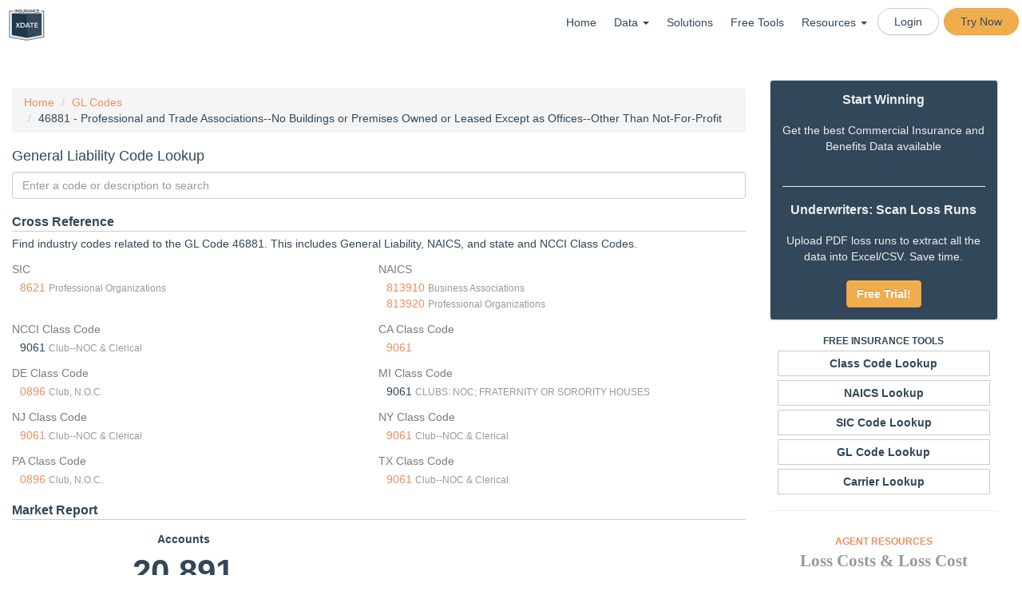

--- FILE ---
content_type: text/html; charset=utf-8
request_url: https://www.google.com/recaptcha/api2/anchor?ar=1&k=6LfqhoIUAAAAAMB3QeQaKkHzoDojasQZJXLSyIIA&co=aHR0cHM6Ly93d3cuaW5zdXJhbmNleGRhdGUuY29tOjQ0Mw..&hl=en&v=PoyoqOPhxBO7pBk68S4YbpHZ&size=invisible&anchor-ms=20000&execute-ms=30000&cb=yhzzbty8ezkt
body_size: 48727
content:
<!DOCTYPE HTML><html dir="ltr" lang="en"><head><meta http-equiv="Content-Type" content="text/html; charset=UTF-8">
<meta http-equiv="X-UA-Compatible" content="IE=edge">
<title>reCAPTCHA</title>
<style type="text/css">
/* cyrillic-ext */
@font-face {
  font-family: 'Roboto';
  font-style: normal;
  font-weight: 400;
  font-stretch: 100%;
  src: url(//fonts.gstatic.com/s/roboto/v48/KFO7CnqEu92Fr1ME7kSn66aGLdTylUAMa3GUBHMdazTgWw.woff2) format('woff2');
  unicode-range: U+0460-052F, U+1C80-1C8A, U+20B4, U+2DE0-2DFF, U+A640-A69F, U+FE2E-FE2F;
}
/* cyrillic */
@font-face {
  font-family: 'Roboto';
  font-style: normal;
  font-weight: 400;
  font-stretch: 100%;
  src: url(//fonts.gstatic.com/s/roboto/v48/KFO7CnqEu92Fr1ME7kSn66aGLdTylUAMa3iUBHMdazTgWw.woff2) format('woff2');
  unicode-range: U+0301, U+0400-045F, U+0490-0491, U+04B0-04B1, U+2116;
}
/* greek-ext */
@font-face {
  font-family: 'Roboto';
  font-style: normal;
  font-weight: 400;
  font-stretch: 100%;
  src: url(//fonts.gstatic.com/s/roboto/v48/KFO7CnqEu92Fr1ME7kSn66aGLdTylUAMa3CUBHMdazTgWw.woff2) format('woff2');
  unicode-range: U+1F00-1FFF;
}
/* greek */
@font-face {
  font-family: 'Roboto';
  font-style: normal;
  font-weight: 400;
  font-stretch: 100%;
  src: url(//fonts.gstatic.com/s/roboto/v48/KFO7CnqEu92Fr1ME7kSn66aGLdTylUAMa3-UBHMdazTgWw.woff2) format('woff2');
  unicode-range: U+0370-0377, U+037A-037F, U+0384-038A, U+038C, U+038E-03A1, U+03A3-03FF;
}
/* math */
@font-face {
  font-family: 'Roboto';
  font-style: normal;
  font-weight: 400;
  font-stretch: 100%;
  src: url(//fonts.gstatic.com/s/roboto/v48/KFO7CnqEu92Fr1ME7kSn66aGLdTylUAMawCUBHMdazTgWw.woff2) format('woff2');
  unicode-range: U+0302-0303, U+0305, U+0307-0308, U+0310, U+0312, U+0315, U+031A, U+0326-0327, U+032C, U+032F-0330, U+0332-0333, U+0338, U+033A, U+0346, U+034D, U+0391-03A1, U+03A3-03A9, U+03B1-03C9, U+03D1, U+03D5-03D6, U+03F0-03F1, U+03F4-03F5, U+2016-2017, U+2034-2038, U+203C, U+2040, U+2043, U+2047, U+2050, U+2057, U+205F, U+2070-2071, U+2074-208E, U+2090-209C, U+20D0-20DC, U+20E1, U+20E5-20EF, U+2100-2112, U+2114-2115, U+2117-2121, U+2123-214F, U+2190, U+2192, U+2194-21AE, U+21B0-21E5, U+21F1-21F2, U+21F4-2211, U+2213-2214, U+2216-22FF, U+2308-230B, U+2310, U+2319, U+231C-2321, U+2336-237A, U+237C, U+2395, U+239B-23B7, U+23D0, U+23DC-23E1, U+2474-2475, U+25AF, U+25B3, U+25B7, U+25BD, U+25C1, U+25CA, U+25CC, U+25FB, U+266D-266F, U+27C0-27FF, U+2900-2AFF, U+2B0E-2B11, U+2B30-2B4C, U+2BFE, U+3030, U+FF5B, U+FF5D, U+1D400-1D7FF, U+1EE00-1EEFF;
}
/* symbols */
@font-face {
  font-family: 'Roboto';
  font-style: normal;
  font-weight: 400;
  font-stretch: 100%;
  src: url(//fonts.gstatic.com/s/roboto/v48/KFO7CnqEu92Fr1ME7kSn66aGLdTylUAMaxKUBHMdazTgWw.woff2) format('woff2');
  unicode-range: U+0001-000C, U+000E-001F, U+007F-009F, U+20DD-20E0, U+20E2-20E4, U+2150-218F, U+2190, U+2192, U+2194-2199, U+21AF, U+21E6-21F0, U+21F3, U+2218-2219, U+2299, U+22C4-22C6, U+2300-243F, U+2440-244A, U+2460-24FF, U+25A0-27BF, U+2800-28FF, U+2921-2922, U+2981, U+29BF, U+29EB, U+2B00-2BFF, U+4DC0-4DFF, U+FFF9-FFFB, U+10140-1018E, U+10190-1019C, U+101A0, U+101D0-101FD, U+102E0-102FB, U+10E60-10E7E, U+1D2C0-1D2D3, U+1D2E0-1D37F, U+1F000-1F0FF, U+1F100-1F1AD, U+1F1E6-1F1FF, U+1F30D-1F30F, U+1F315, U+1F31C, U+1F31E, U+1F320-1F32C, U+1F336, U+1F378, U+1F37D, U+1F382, U+1F393-1F39F, U+1F3A7-1F3A8, U+1F3AC-1F3AF, U+1F3C2, U+1F3C4-1F3C6, U+1F3CA-1F3CE, U+1F3D4-1F3E0, U+1F3ED, U+1F3F1-1F3F3, U+1F3F5-1F3F7, U+1F408, U+1F415, U+1F41F, U+1F426, U+1F43F, U+1F441-1F442, U+1F444, U+1F446-1F449, U+1F44C-1F44E, U+1F453, U+1F46A, U+1F47D, U+1F4A3, U+1F4B0, U+1F4B3, U+1F4B9, U+1F4BB, U+1F4BF, U+1F4C8-1F4CB, U+1F4D6, U+1F4DA, U+1F4DF, U+1F4E3-1F4E6, U+1F4EA-1F4ED, U+1F4F7, U+1F4F9-1F4FB, U+1F4FD-1F4FE, U+1F503, U+1F507-1F50B, U+1F50D, U+1F512-1F513, U+1F53E-1F54A, U+1F54F-1F5FA, U+1F610, U+1F650-1F67F, U+1F687, U+1F68D, U+1F691, U+1F694, U+1F698, U+1F6AD, U+1F6B2, U+1F6B9-1F6BA, U+1F6BC, U+1F6C6-1F6CF, U+1F6D3-1F6D7, U+1F6E0-1F6EA, U+1F6F0-1F6F3, U+1F6F7-1F6FC, U+1F700-1F7FF, U+1F800-1F80B, U+1F810-1F847, U+1F850-1F859, U+1F860-1F887, U+1F890-1F8AD, U+1F8B0-1F8BB, U+1F8C0-1F8C1, U+1F900-1F90B, U+1F93B, U+1F946, U+1F984, U+1F996, U+1F9E9, U+1FA00-1FA6F, U+1FA70-1FA7C, U+1FA80-1FA89, U+1FA8F-1FAC6, U+1FACE-1FADC, U+1FADF-1FAE9, U+1FAF0-1FAF8, U+1FB00-1FBFF;
}
/* vietnamese */
@font-face {
  font-family: 'Roboto';
  font-style: normal;
  font-weight: 400;
  font-stretch: 100%;
  src: url(//fonts.gstatic.com/s/roboto/v48/KFO7CnqEu92Fr1ME7kSn66aGLdTylUAMa3OUBHMdazTgWw.woff2) format('woff2');
  unicode-range: U+0102-0103, U+0110-0111, U+0128-0129, U+0168-0169, U+01A0-01A1, U+01AF-01B0, U+0300-0301, U+0303-0304, U+0308-0309, U+0323, U+0329, U+1EA0-1EF9, U+20AB;
}
/* latin-ext */
@font-face {
  font-family: 'Roboto';
  font-style: normal;
  font-weight: 400;
  font-stretch: 100%;
  src: url(//fonts.gstatic.com/s/roboto/v48/KFO7CnqEu92Fr1ME7kSn66aGLdTylUAMa3KUBHMdazTgWw.woff2) format('woff2');
  unicode-range: U+0100-02BA, U+02BD-02C5, U+02C7-02CC, U+02CE-02D7, U+02DD-02FF, U+0304, U+0308, U+0329, U+1D00-1DBF, U+1E00-1E9F, U+1EF2-1EFF, U+2020, U+20A0-20AB, U+20AD-20C0, U+2113, U+2C60-2C7F, U+A720-A7FF;
}
/* latin */
@font-face {
  font-family: 'Roboto';
  font-style: normal;
  font-weight: 400;
  font-stretch: 100%;
  src: url(//fonts.gstatic.com/s/roboto/v48/KFO7CnqEu92Fr1ME7kSn66aGLdTylUAMa3yUBHMdazQ.woff2) format('woff2');
  unicode-range: U+0000-00FF, U+0131, U+0152-0153, U+02BB-02BC, U+02C6, U+02DA, U+02DC, U+0304, U+0308, U+0329, U+2000-206F, U+20AC, U+2122, U+2191, U+2193, U+2212, U+2215, U+FEFF, U+FFFD;
}
/* cyrillic-ext */
@font-face {
  font-family: 'Roboto';
  font-style: normal;
  font-weight: 500;
  font-stretch: 100%;
  src: url(//fonts.gstatic.com/s/roboto/v48/KFO7CnqEu92Fr1ME7kSn66aGLdTylUAMa3GUBHMdazTgWw.woff2) format('woff2');
  unicode-range: U+0460-052F, U+1C80-1C8A, U+20B4, U+2DE0-2DFF, U+A640-A69F, U+FE2E-FE2F;
}
/* cyrillic */
@font-face {
  font-family: 'Roboto';
  font-style: normal;
  font-weight: 500;
  font-stretch: 100%;
  src: url(//fonts.gstatic.com/s/roboto/v48/KFO7CnqEu92Fr1ME7kSn66aGLdTylUAMa3iUBHMdazTgWw.woff2) format('woff2');
  unicode-range: U+0301, U+0400-045F, U+0490-0491, U+04B0-04B1, U+2116;
}
/* greek-ext */
@font-face {
  font-family: 'Roboto';
  font-style: normal;
  font-weight: 500;
  font-stretch: 100%;
  src: url(//fonts.gstatic.com/s/roboto/v48/KFO7CnqEu92Fr1ME7kSn66aGLdTylUAMa3CUBHMdazTgWw.woff2) format('woff2');
  unicode-range: U+1F00-1FFF;
}
/* greek */
@font-face {
  font-family: 'Roboto';
  font-style: normal;
  font-weight: 500;
  font-stretch: 100%;
  src: url(//fonts.gstatic.com/s/roboto/v48/KFO7CnqEu92Fr1ME7kSn66aGLdTylUAMa3-UBHMdazTgWw.woff2) format('woff2');
  unicode-range: U+0370-0377, U+037A-037F, U+0384-038A, U+038C, U+038E-03A1, U+03A3-03FF;
}
/* math */
@font-face {
  font-family: 'Roboto';
  font-style: normal;
  font-weight: 500;
  font-stretch: 100%;
  src: url(//fonts.gstatic.com/s/roboto/v48/KFO7CnqEu92Fr1ME7kSn66aGLdTylUAMawCUBHMdazTgWw.woff2) format('woff2');
  unicode-range: U+0302-0303, U+0305, U+0307-0308, U+0310, U+0312, U+0315, U+031A, U+0326-0327, U+032C, U+032F-0330, U+0332-0333, U+0338, U+033A, U+0346, U+034D, U+0391-03A1, U+03A3-03A9, U+03B1-03C9, U+03D1, U+03D5-03D6, U+03F0-03F1, U+03F4-03F5, U+2016-2017, U+2034-2038, U+203C, U+2040, U+2043, U+2047, U+2050, U+2057, U+205F, U+2070-2071, U+2074-208E, U+2090-209C, U+20D0-20DC, U+20E1, U+20E5-20EF, U+2100-2112, U+2114-2115, U+2117-2121, U+2123-214F, U+2190, U+2192, U+2194-21AE, U+21B0-21E5, U+21F1-21F2, U+21F4-2211, U+2213-2214, U+2216-22FF, U+2308-230B, U+2310, U+2319, U+231C-2321, U+2336-237A, U+237C, U+2395, U+239B-23B7, U+23D0, U+23DC-23E1, U+2474-2475, U+25AF, U+25B3, U+25B7, U+25BD, U+25C1, U+25CA, U+25CC, U+25FB, U+266D-266F, U+27C0-27FF, U+2900-2AFF, U+2B0E-2B11, U+2B30-2B4C, U+2BFE, U+3030, U+FF5B, U+FF5D, U+1D400-1D7FF, U+1EE00-1EEFF;
}
/* symbols */
@font-face {
  font-family: 'Roboto';
  font-style: normal;
  font-weight: 500;
  font-stretch: 100%;
  src: url(//fonts.gstatic.com/s/roboto/v48/KFO7CnqEu92Fr1ME7kSn66aGLdTylUAMaxKUBHMdazTgWw.woff2) format('woff2');
  unicode-range: U+0001-000C, U+000E-001F, U+007F-009F, U+20DD-20E0, U+20E2-20E4, U+2150-218F, U+2190, U+2192, U+2194-2199, U+21AF, U+21E6-21F0, U+21F3, U+2218-2219, U+2299, U+22C4-22C6, U+2300-243F, U+2440-244A, U+2460-24FF, U+25A0-27BF, U+2800-28FF, U+2921-2922, U+2981, U+29BF, U+29EB, U+2B00-2BFF, U+4DC0-4DFF, U+FFF9-FFFB, U+10140-1018E, U+10190-1019C, U+101A0, U+101D0-101FD, U+102E0-102FB, U+10E60-10E7E, U+1D2C0-1D2D3, U+1D2E0-1D37F, U+1F000-1F0FF, U+1F100-1F1AD, U+1F1E6-1F1FF, U+1F30D-1F30F, U+1F315, U+1F31C, U+1F31E, U+1F320-1F32C, U+1F336, U+1F378, U+1F37D, U+1F382, U+1F393-1F39F, U+1F3A7-1F3A8, U+1F3AC-1F3AF, U+1F3C2, U+1F3C4-1F3C6, U+1F3CA-1F3CE, U+1F3D4-1F3E0, U+1F3ED, U+1F3F1-1F3F3, U+1F3F5-1F3F7, U+1F408, U+1F415, U+1F41F, U+1F426, U+1F43F, U+1F441-1F442, U+1F444, U+1F446-1F449, U+1F44C-1F44E, U+1F453, U+1F46A, U+1F47D, U+1F4A3, U+1F4B0, U+1F4B3, U+1F4B9, U+1F4BB, U+1F4BF, U+1F4C8-1F4CB, U+1F4D6, U+1F4DA, U+1F4DF, U+1F4E3-1F4E6, U+1F4EA-1F4ED, U+1F4F7, U+1F4F9-1F4FB, U+1F4FD-1F4FE, U+1F503, U+1F507-1F50B, U+1F50D, U+1F512-1F513, U+1F53E-1F54A, U+1F54F-1F5FA, U+1F610, U+1F650-1F67F, U+1F687, U+1F68D, U+1F691, U+1F694, U+1F698, U+1F6AD, U+1F6B2, U+1F6B9-1F6BA, U+1F6BC, U+1F6C6-1F6CF, U+1F6D3-1F6D7, U+1F6E0-1F6EA, U+1F6F0-1F6F3, U+1F6F7-1F6FC, U+1F700-1F7FF, U+1F800-1F80B, U+1F810-1F847, U+1F850-1F859, U+1F860-1F887, U+1F890-1F8AD, U+1F8B0-1F8BB, U+1F8C0-1F8C1, U+1F900-1F90B, U+1F93B, U+1F946, U+1F984, U+1F996, U+1F9E9, U+1FA00-1FA6F, U+1FA70-1FA7C, U+1FA80-1FA89, U+1FA8F-1FAC6, U+1FACE-1FADC, U+1FADF-1FAE9, U+1FAF0-1FAF8, U+1FB00-1FBFF;
}
/* vietnamese */
@font-face {
  font-family: 'Roboto';
  font-style: normal;
  font-weight: 500;
  font-stretch: 100%;
  src: url(//fonts.gstatic.com/s/roboto/v48/KFO7CnqEu92Fr1ME7kSn66aGLdTylUAMa3OUBHMdazTgWw.woff2) format('woff2');
  unicode-range: U+0102-0103, U+0110-0111, U+0128-0129, U+0168-0169, U+01A0-01A1, U+01AF-01B0, U+0300-0301, U+0303-0304, U+0308-0309, U+0323, U+0329, U+1EA0-1EF9, U+20AB;
}
/* latin-ext */
@font-face {
  font-family: 'Roboto';
  font-style: normal;
  font-weight: 500;
  font-stretch: 100%;
  src: url(//fonts.gstatic.com/s/roboto/v48/KFO7CnqEu92Fr1ME7kSn66aGLdTylUAMa3KUBHMdazTgWw.woff2) format('woff2');
  unicode-range: U+0100-02BA, U+02BD-02C5, U+02C7-02CC, U+02CE-02D7, U+02DD-02FF, U+0304, U+0308, U+0329, U+1D00-1DBF, U+1E00-1E9F, U+1EF2-1EFF, U+2020, U+20A0-20AB, U+20AD-20C0, U+2113, U+2C60-2C7F, U+A720-A7FF;
}
/* latin */
@font-face {
  font-family: 'Roboto';
  font-style: normal;
  font-weight: 500;
  font-stretch: 100%;
  src: url(//fonts.gstatic.com/s/roboto/v48/KFO7CnqEu92Fr1ME7kSn66aGLdTylUAMa3yUBHMdazQ.woff2) format('woff2');
  unicode-range: U+0000-00FF, U+0131, U+0152-0153, U+02BB-02BC, U+02C6, U+02DA, U+02DC, U+0304, U+0308, U+0329, U+2000-206F, U+20AC, U+2122, U+2191, U+2193, U+2212, U+2215, U+FEFF, U+FFFD;
}
/* cyrillic-ext */
@font-face {
  font-family: 'Roboto';
  font-style: normal;
  font-weight: 900;
  font-stretch: 100%;
  src: url(//fonts.gstatic.com/s/roboto/v48/KFO7CnqEu92Fr1ME7kSn66aGLdTylUAMa3GUBHMdazTgWw.woff2) format('woff2');
  unicode-range: U+0460-052F, U+1C80-1C8A, U+20B4, U+2DE0-2DFF, U+A640-A69F, U+FE2E-FE2F;
}
/* cyrillic */
@font-face {
  font-family: 'Roboto';
  font-style: normal;
  font-weight: 900;
  font-stretch: 100%;
  src: url(//fonts.gstatic.com/s/roboto/v48/KFO7CnqEu92Fr1ME7kSn66aGLdTylUAMa3iUBHMdazTgWw.woff2) format('woff2');
  unicode-range: U+0301, U+0400-045F, U+0490-0491, U+04B0-04B1, U+2116;
}
/* greek-ext */
@font-face {
  font-family: 'Roboto';
  font-style: normal;
  font-weight: 900;
  font-stretch: 100%;
  src: url(//fonts.gstatic.com/s/roboto/v48/KFO7CnqEu92Fr1ME7kSn66aGLdTylUAMa3CUBHMdazTgWw.woff2) format('woff2');
  unicode-range: U+1F00-1FFF;
}
/* greek */
@font-face {
  font-family: 'Roboto';
  font-style: normal;
  font-weight: 900;
  font-stretch: 100%;
  src: url(//fonts.gstatic.com/s/roboto/v48/KFO7CnqEu92Fr1ME7kSn66aGLdTylUAMa3-UBHMdazTgWw.woff2) format('woff2');
  unicode-range: U+0370-0377, U+037A-037F, U+0384-038A, U+038C, U+038E-03A1, U+03A3-03FF;
}
/* math */
@font-face {
  font-family: 'Roboto';
  font-style: normal;
  font-weight: 900;
  font-stretch: 100%;
  src: url(//fonts.gstatic.com/s/roboto/v48/KFO7CnqEu92Fr1ME7kSn66aGLdTylUAMawCUBHMdazTgWw.woff2) format('woff2');
  unicode-range: U+0302-0303, U+0305, U+0307-0308, U+0310, U+0312, U+0315, U+031A, U+0326-0327, U+032C, U+032F-0330, U+0332-0333, U+0338, U+033A, U+0346, U+034D, U+0391-03A1, U+03A3-03A9, U+03B1-03C9, U+03D1, U+03D5-03D6, U+03F0-03F1, U+03F4-03F5, U+2016-2017, U+2034-2038, U+203C, U+2040, U+2043, U+2047, U+2050, U+2057, U+205F, U+2070-2071, U+2074-208E, U+2090-209C, U+20D0-20DC, U+20E1, U+20E5-20EF, U+2100-2112, U+2114-2115, U+2117-2121, U+2123-214F, U+2190, U+2192, U+2194-21AE, U+21B0-21E5, U+21F1-21F2, U+21F4-2211, U+2213-2214, U+2216-22FF, U+2308-230B, U+2310, U+2319, U+231C-2321, U+2336-237A, U+237C, U+2395, U+239B-23B7, U+23D0, U+23DC-23E1, U+2474-2475, U+25AF, U+25B3, U+25B7, U+25BD, U+25C1, U+25CA, U+25CC, U+25FB, U+266D-266F, U+27C0-27FF, U+2900-2AFF, U+2B0E-2B11, U+2B30-2B4C, U+2BFE, U+3030, U+FF5B, U+FF5D, U+1D400-1D7FF, U+1EE00-1EEFF;
}
/* symbols */
@font-face {
  font-family: 'Roboto';
  font-style: normal;
  font-weight: 900;
  font-stretch: 100%;
  src: url(//fonts.gstatic.com/s/roboto/v48/KFO7CnqEu92Fr1ME7kSn66aGLdTylUAMaxKUBHMdazTgWw.woff2) format('woff2');
  unicode-range: U+0001-000C, U+000E-001F, U+007F-009F, U+20DD-20E0, U+20E2-20E4, U+2150-218F, U+2190, U+2192, U+2194-2199, U+21AF, U+21E6-21F0, U+21F3, U+2218-2219, U+2299, U+22C4-22C6, U+2300-243F, U+2440-244A, U+2460-24FF, U+25A0-27BF, U+2800-28FF, U+2921-2922, U+2981, U+29BF, U+29EB, U+2B00-2BFF, U+4DC0-4DFF, U+FFF9-FFFB, U+10140-1018E, U+10190-1019C, U+101A0, U+101D0-101FD, U+102E0-102FB, U+10E60-10E7E, U+1D2C0-1D2D3, U+1D2E0-1D37F, U+1F000-1F0FF, U+1F100-1F1AD, U+1F1E6-1F1FF, U+1F30D-1F30F, U+1F315, U+1F31C, U+1F31E, U+1F320-1F32C, U+1F336, U+1F378, U+1F37D, U+1F382, U+1F393-1F39F, U+1F3A7-1F3A8, U+1F3AC-1F3AF, U+1F3C2, U+1F3C4-1F3C6, U+1F3CA-1F3CE, U+1F3D4-1F3E0, U+1F3ED, U+1F3F1-1F3F3, U+1F3F5-1F3F7, U+1F408, U+1F415, U+1F41F, U+1F426, U+1F43F, U+1F441-1F442, U+1F444, U+1F446-1F449, U+1F44C-1F44E, U+1F453, U+1F46A, U+1F47D, U+1F4A3, U+1F4B0, U+1F4B3, U+1F4B9, U+1F4BB, U+1F4BF, U+1F4C8-1F4CB, U+1F4D6, U+1F4DA, U+1F4DF, U+1F4E3-1F4E6, U+1F4EA-1F4ED, U+1F4F7, U+1F4F9-1F4FB, U+1F4FD-1F4FE, U+1F503, U+1F507-1F50B, U+1F50D, U+1F512-1F513, U+1F53E-1F54A, U+1F54F-1F5FA, U+1F610, U+1F650-1F67F, U+1F687, U+1F68D, U+1F691, U+1F694, U+1F698, U+1F6AD, U+1F6B2, U+1F6B9-1F6BA, U+1F6BC, U+1F6C6-1F6CF, U+1F6D3-1F6D7, U+1F6E0-1F6EA, U+1F6F0-1F6F3, U+1F6F7-1F6FC, U+1F700-1F7FF, U+1F800-1F80B, U+1F810-1F847, U+1F850-1F859, U+1F860-1F887, U+1F890-1F8AD, U+1F8B0-1F8BB, U+1F8C0-1F8C1, U+1F900-1F90B, U+1F93B, U+1F946, U+1F984, U+1F996, U+1F9E9, U+1FA00-1FA6F, U+1FA70-1FA7C, U+1FA80-1FA89, U+1FA8F-1FAC6, U+1FACE-1FADC, U+1FADF-1FAE9, U+1FAF0-1FAF8, U+1FB00-1FBFF;
}
/* vietnamese */
@font-face {
  font-family: 'Roboto';
  font-style: normal;
  font-weight: 900;
  font-stretch: 100%;
  src: url(//fonts.gstatic.com/s/roboto/v48/KFO7CnqEu92Fr1ME7kSn66aGLdTylUAMa3OUBHMdazTgWw.woff2) format('woff2');
  unicode-range: U+0102-0103, U+0110-0111, U+0128-0129, U+0168-0169, U+01A0-01A1, U+01AF-01B0, U+0300-0301, U+0303-0304, U+0308-0309, U+0323, U+0329, U+1EA0-1EF9, U+20AB;
}
/* latin-ext */
@font-face {
  font-family: 'Roboto';
  font-style: normal;
  font-weight: 900;
  font-stretch: 100%;
  src: url(//fonts.gstatic.com/s/roboto/v48/KFO7CnqEu92Fr1ME7kSn66aGLdTylUAMa3KUBHMdazTgWw.woff2) format('woff2');
  unicode-range: U+0100-02BA, U+02BD-02C5, U+02C7-02CC, U+02CE-02D7, U+02DD-02FF, U+0304, U+0308, U+0329, U+1D00-1DBF, U+1E00-1E9F, U+1EF2-1EFF, U+2020, U+20A0-20AB, U+20AD-20C0, U+2113, U+2C60-2C7F, U+A720-A7FF;
}
/* latin */
@font-face {
  font-family: 'Roboto';
  font-style: normal;
  font-weight: 900;
  font-stretch: 100%;
  src: url(//fonts.gstatic.com/s/roboto/v48/KFO7CnqEu92Fr1ME7kSn66aGLdTylUAMa3yUBHMdazQ.woff2) format('woff2');
  unicode-range: U+0000-00FF, U+0131, U+0152-0153, U+02BB-02BC, U+02C6, U+02DA, U+02DC, U+0304, U+0308, U+0329, U+2000-206F, U+20AC, U+2122, U+2191, U+2193, U+2212, U+2215, U+FEFF, U+FFFD;
}

</style>
<link rel="stylesheet" type="text/css" href="https://www.gstatic.com/recaptcha/releases/PoyoqOPhxBO7pBk68S4YbpHZ/styles__ltr.css">
<script nonce="g5fJCaNfG4AKb8PIigiXIg" type="text/javascript">window['__recaptcha_api'] = 'https://www.google.com/recaptcha/api2/';</script>
<script type="text/javascript" src="https://www.gstatic.com/recaptcha/releases/PoyoqOPhxBO7pBk68S4YbpHZ/recaptcha__en.js" nonce="g5fJCaNfG4AKb8PIigiXIg">
      
    </script></head>
<body><div id="rc-anchor-alert" class="rc-anchor-alert"></div>
<input type="hidden" id="recaptcha-token" value="[base64]">
<script type="text/javascript" nonce="g5fJCaNfG4AKb8PIigiXIg">
      recaptcha.anchor.Main.init("[\x22ainput\x22,[\x22bgdata\x22,\x22\x22,\[base64]/[base64]/[base64]/ZyhXLGgpOnEoW04sMjEsbF0sVywwKSxoKSxmYWxzZSxmYWxzZSl9Y2F0Y2goayl7RygzNTgsVyk/[base64]/[base64]/[base64]/[base64]/[base64]/[base64]/[base64]/bmV3IEJbT10oRFswXSk6dz09Mj9uZXcgQltPXShEWzBdLERbMV0pOnc9PTM/bmV3IEJbT10oRFswXSxEWzFdLERbMl0pOnc9PTQ/[base64]/[base64]/[base64]/[base64]/[base64]\\u003d\x22,\[base64]\\u003d\x22,\x22w6UoKcO5SjNCRMO/wo1TWsKrw5/[base64]/Dn8OXwp7CtcOjYgg3w4nCpMOhw4XDoQgPND9uw4/DjcOlGm/DpEzDhMOoRXbCmcODbMKmwqXDp8Ofw7rCtsKJwo1Cw7c9wqd+w6jDpl3Csm7DsnrDlMKtw4PDhxJRwrZNVMKtOsKcK8O0woPCl8KDXcKgwqFWH250HsKtL8OCw70vwqZPQsKrwqALSitCw554SMK0wrkXw6HDtU9FcgPDtcONwq/Co8OyNjDCmsOmwqsfwqErw5l0J8O2V0NCKsOne8KwC8OkBwrCvkkVw5PDkWsPw5Bjwrsuw6DCtG4mLcO3wpHDpEg0w7rCqFzCncKDPG3Dl8OpJ1hxX1kRDMK3wrnDtXPCnsOSw43DsnTDh8OyRBLDoxBCwoBLw65lwrzCgMKMwogxMMKVSR3Cti/CqjbCogDDiWA1w5/DmcKuOjIew5wXfMO9wqoAY8O5YExnQMOVF8OFSMO8wo7CnGzCk1YuB8OIEQjCqsK8wojDv2VuwqR9HsO3B8Ofw7HDuCRsw4HDhkpGw6DCj8KGwrDDrcOGwonCnVzDqDhHw5/CoA/Co8KAAGwBw5nDncKFPnbCusKHw4UWNm7DvnTCssK/wrLCmyIbwrPCui/CpMOxw54pwp4Hw7/DtSkeFsKtw7bDj2gZP8OfZcKfHQ7DisKKWCzCgcKgw5crwokxPQHCisORwr0/R8Otwpo/[base64]/CkSPDtsKjPyQoAT3Dv8OxeBnDtsKVw6d/w7/[base64]/CogjCj2PDrknDkHcSRXoadSPCu8K8L2wpw67ChsKIwpB4dcOlw7cKbRDCuBonw4/CocKSw6bDumlZQCfCjXNbwqgNO8OnwpDCgzLDo8Ojw6wEwporw6Bow6EtwrvDpMONw6DCoMOaJcKRw4dSwpTCpyEdaMOyAcKWw5zDocKMwprDkMKpe8KAw5bCj3lVwptPwpdXdDPDqlrCnjF8fRcEw7ICIsObO8Oxw5ITPMK3LcO7QApXw57CnsKHw7/DpFXDvw3Dun5Awqp+woFNwrzCoRpnwrvCshY0Q8K5wotowpnChcK+w5s+wq45OcKgfHnDiip5DsKGCh8KwpvCvcODa8OLdV4Xw7l+RMK8K8K+w4hpw7zDuMO6cHZDw7k4w7rCkVHCicKnbcO3PWTDpcOnwr8Kw6MTw67DiW/Dtkptw6sWKS7DmWMOA8ONwqfDtUwDw5HCl8OaXGABw6vCv8Ocw6HDtMO8fjd6wrchwqzChTIbTj3DoDHCkcOiwpPCmBl9MsKFKsOswojDoWTCnGTCi8KUJm49w7tKBU3DrsOrbMOPw5rDgW7ClMKEw4IsZV9Mw7/Cr8OTwp8Gw7bDk0/DrS/DtGM5w4TDvsKow6nDpsKkw7fCnxYEw4chRsKzDlLCkxPDiGw1wqwEKF8cIsKPwrtiKG42eFDCoCfCgsKOBMKwR0jClxMRw7xVw6zCsG9Dw7ABTyHCqcKgwq1ow4vCqcOMc3o2wqzDlMKow5tyAsOiw7x2w47DhsO5wpIew7Z/w7DCpMKMVi/DgjrCt8OIXGt7wrdyBXvDn8KlK8KKw6l1w7lSw4nDqcKxw61IwrfCmcOKw4HCn21TaTPCr8K/[base64]/[base64]/CjcOaw6sIw4PDocO+w7bDnMKoRsO7M0HDgkQxw5/CpsKQwpBAwp/[base64]/CkcKWf8O3w45nwpvCoMKuwpZhK8O5UMO6wowGwq7Dv8KVP2LCocKlw7TDlSgawoUnHMK8w75hdU3DrMKsH1h/w4LCuUhAw6jCpQvChxXClRfCuD9lwoLDqsKPwovDsMO+wpQ3XsOESMKOfMK5MRLCt8K9BHl+wo7CnzlrwqQjMHkRMFASw6fCicOcwrPCoMK7wrF0w5w/fBsLwpY7RkjCj8Kdwo/DqcK0wqTDqRvDmhwbw4/CuMKNJcOqdybDh3jDv0nCq8KBTSElamPDnUDDjMK6w4dOZiMrw4vDoTQKTGDCoWbChj8JUWfCj8KnX8K3aRFVwpBdFsKvwqQce1QLbcOrw7/CjsKVCypRw5LDusKpYgoIVsOWLcOLaD7Dj2c0wpTDnMKGwpQieyvDjMKKAMKwQGPCjTLCgcKEXDs9AUfCvsODwr0UwpgkAcKhbMOzwp3CmsOnQEV/wr5uesOtCsKtw4PCuWBcN8K4wpdrODAABMO7w5vCjHHDlcKWw6PDrcKWw4DCgcK4acK5HjdFW1vDqsKpw5FWLsOdw4DChXrChcOmw6/CgMOIw4bCqMKiwq3ChcKrwo0Kw7xGwq7CqsKtUlbDmsKWIx1ow7MvEhsUw7vDng7Cn2XDjsOgw6suXV7Ck3N3w4nCnnfDlsKNb8KnUsKqUT7CqsKaf0fDiRQbcMKzAsO/w6Riw5wFH3JJwrNew5kLYcOQCcK5wrFwHMOZw6bCosO+Kw0Awr02wrLDi3BgwpDDnMO3FQ/Di8OFw4gEDsKuMMK9wpHClsOyLsO5FhFbwrprOMOVWMOpw6fDhyI+wqN9OGV0wrnDrsOECcOHwr5bw7/DscOiw5zDmCtDbMKlUsOSfRfDvH/DqMOWwrPDh8K7wqrDnsOCW3ZGwoghFhduXMOUSyjCg8OLTsKgV8Obw73CgG3DoyArw4VJwoBDw7/[base64]/CuMObwpzDosKfwpbCuC7DlMOCBTfCvwwdGg1lwr3DicOWCMOWBsOrAWLDq8OIw78IXsKGDjt7ccKYTMK/ZizCrELDpcOJwqfDrcOyd8OawqzDv8KOw7bDiG84w7waw74TDmk6UiNHwrfDoS7CgyzCjBzDignDg1/DlBDDtcOhw7wAHknCn058BsO/wroGwozDr8KBwpkxw6M2JMODOsORwrFGGMKHwrHCuMKww45vw7Rcw4wUwq5hGsOVwpxqHRfDtEQ/w6jDjgbCosOTwrIoMHnChSBcwod1wqIcY8OCM8O7wok0woVLw58Ew51Ee0vCtyPDmiDCuWh/w4LDqsKPb8Ozw7/DucKxwpDDnsKbw5/Dq8Kbw5jDk8O4E2NydFN/worDjQkhWMKEPcOYAMK2wrM1wqzDjwxzwqkMwql1wrJ2YmU3w7lRWTIeMsKjCcOCBlArw6TDisO2w4nDqxMhLMONXSPDtMOUDMK5WV7CosOUwqIrJ8OlY8KSw6RsT8Ord8O3w41vw44BwprCgsOmwpLCuz/[base64]/DjcO1esOmw5cAwrLCl8K5wrDCgmFEw7zDmcK8JcKyw5HCo8KqA1DCm0XDk8K7wrzDsMKnZMOUHC7CjMKjwp3CgTvCu8O0LzbCncKPbmUUw7V2w4vClW/Cs0bDo8K1w5gwNkPCog7DhcO+a8OgTMK2asKCX3PCmmxwwo8AbsOBFC9CfRdPwo3CnMKHM2DDj8Omw77Do8OEQXkoWy7Cv8O3RsOaBQwFHXFHwpjCiCl/[base64]/CnsOlMcONAcK8CjbDjsK9BMOvGMOtw4BIBT3DtMOfR8OOCMK0woR3Hg9Ewp7DtE8NFcORwq/DkcKnwq1xw7TDghVuHg1wLMKnEsK9w6UQwrRiQMK1SnlCwp/Cj3XDhyDCr8K+w4rDisOdwpAcwodoB8OdwpnCn8KpaTrChhhSw7TDoU0Dw5MJfMOMDMKyJg8nwrtXXMK9wrjClcKgMMKiL8KlwqsaV2zCvMKlD8K0dMKBOEkMwot/w78hZsOXwoHCqMOCwoovAsK5QS8ewo8/w4zCi3bDiMKuwoE5wrHDgsK7FcKQOcKqbhRDwohvCDbDvcKXKBVUw6jChcKKeMOqHxPCrinCvD4IEsK3QMOhEcOjCMOVf8OQPsKwwq/[base64]/DgU/[base64]/[base64]/Cj8OLWcO8wqEgbMOZAcKbw7/DujE2OsOZRhzCgAzDjRtuWcKow4rDkWQKWMKfwqcKDsO0Q1LCkMKmPsKlbMOsEGLChsOaDcO+NXUWIkTCmMKJLcK2wrt0SUJ2w5YPdsKaw6bDt8OGKcKFwo5/Wk7DsGrCsU97BMKPA8O1w7PDjgvDqcObEcO/[base64]/[base64]/DgDlrFcKsw7jCrsO/wq8aw59Ew7vDnUfDihcuAsOIwqPDjsK7KjAifsKKw757wpLDlm3CrcKcSB4yw5cZwrZmfsKhQhgURMOqTsOSw4DCmwFZwqxbwqDDmVkXwph9w7jDocK0XMK2w7PDsRg8w6VREjMYw7PDgcKXwrnDkMOMRXvCuW7Cl8KkOxs2Fm7DqsKHDcOfXTk7IyIaIX7DtsO/M1E2DnhYwqXDmiLDhsObw7p4wr3CjEp+w64WwqRsBGvDs8K9UMORwq3Cs8OfKsOsDsK3FR17Lx1cLjQHwrDDozXCl3o3ZQTDqsKOYljCrMKrO0rCnQE5TsKmRhPDnsK0wqrDqUo0SsKRacODw5kXwpHCgsOpTB44wrDCnMOGwoslNy7Ck8OzwosTw5TCgMOQF8O/UzplwpvCusOUw40kwpnCmQjDrRMIc8Kewqs4FzgqBMKoZsO7wqHDr8Kqw5XDj8KYw7dUwrvCrsOFGcOCLcOIU0XCssKxwqNMwqIAwpABcFnCsyrCii91PMOnFHjDncOUKsKlXHrCusOdGsKjdnXDpMOvZy/CrxnDnsOhTcKCYRPCh8KAIFNNUm9gAcKVAR9Jw78WYcO6w4VjwozDhnUiwrLCl8Ksw6/DpMKcSsKhdzg3ETEuUQvDvsOkHW9YFcK3WFDCqsK0w5LDhm4ew73CuMKpTms5wqNDH8K5U8KgahjCscKhwqYVNEnDlMOIK8Kcw6IzwojDkhTCtRvDpghSw74uwrjDv8Oawqk+BF/DrcOEwo3DmBJIw6TDvsKzGMKHw5bDrEjDj8Onw43CiMK4wqzDhsOZwrTDkHTDv8O6w70/[base64]/DgsOnJcOIASvDksKSXgxMU27CjFYNwq85wrfDssK/QcK8a8KpwrFzwrIJJlxVAiTDisOPwrjDlMKMbUFlCsO5Pghdw51pNVsmEcOoQsOHKxPCqSTCjDRmwqzDp0fDoCrCiEpJw69odmM4CMKgUsK1LixZJWZWHMO+wqzCiTTDlMOQw6/DlHbCmcOqwpc3CkHCosK7E8Kgcmkvw7J8worCuMKywo7CtsKSw4RgVMKCw59wdsO8AWo4W0jCpSjCuRDCs8OYwq/ClcKHw5LCgzseb8O1RwHCtMKgwoR3ODbDumfDpXvDmsK7wpHDpsOZw616cGvDoj/DoWg/F8K7wo/DtCzDokjCsWZ2PsOSw6k1bRBVE8Kmw4VPw6DDtcOEwoYtwrDDtjdlwrvCow/[base64]/Ch8KLwp/[base64]/[base64]/CqB0QSGHDp8KiwqsswplffsKDEg/CncOgwpzDh8O6QRvDosOXwqcBwph2JQBsXcOyJBVZwp3DvsOaXghrTlhIWMOKZ8O3EAfDsB0te8KzFsO/KHUxw6PDmcKxbcOUwoRvJV/DqUkkfVjDiMOTw6XDvA3CrR/[base64]/ClsOcw7l/[base64]/DhsOrwpbDpicowr0Mw7LDrCHCiWrDj1nCsUPCjsOvwqrDlMOSRyAdwo4kwr3DqU/[base64]/DlhnChsKQShHDtMOawoo0CChTWMOPDcKdw77DscK/wq/Cum0hSkrCkMOSDsKtwq1lTlLCjcOHwrXDkDkfewvDvsOpQsKCw5TCvXRFw7FowoXCosOXWMOZw63ColTCsBEAw5TDhj5Bwr3DnsK0wrfCo8OvXsOBwoDCiEbCp1rCpTJYw63DoSnCtcKQEVA6bMOGw4LDsB5rGyXDu8OvT8Kcw7rDkXfDtsOFE8KCGkdKSsOqTMO/exkpQMOSN8Kbwp/[base64]/DvcKmw4LDnX4xw6EDw7PCgjjCsMKgOMOMw73DksOlwofCtCdtw4rDvxtsw7TCoMOFwpDCimcxwo3DqUzDvsKzcsO6w4LCpnEKwo5DVFzCicK4wowKwpRgeU8hw4zDikQiwqY+wqfCtDkpJEt6w6sXwr/CqFEuw6dJw4XDuG3Di8O9O8Krw5zDgsKtI8OUwrAFG8K7wpkTwq44w6LDlcOHWm0pwrbCg8KBwoANw47CqgXDhcKcJyLDnh8xwr/ChMKKw7FMw4VhWcKfehpKPWl/HsKLAcKBwrxjV0LDp8OUZizDosOlwpPDk8KQw7MYUsKIG8OyEsOfNE4mw7snEGXChsKVw5kXw5M5Pj1vwq/DkSzDrMO9w5B4woJ/Y8OCM8KdwoUxw60CwpPDgC3Dv8KaKh1Ewp3DjiHCh2LCrXLDn1PDrSzCvcOlwohfXcOlaFNyD8K1V8KaPDRQJB/CrSbDq8ORw6rCkyxTwroHR3hhwpYWwrV0wqvChXnDi0Rpw5sMYVLCn8KLw6HCpsOgcnZcZcKJPl05w4NKbMKIHcOZOsKowrxXw63DvcKkw6V2w490YMKIw6TCtlXDkg4iw5nCr8OnNsKNw7szPwjCrULCqMK7RsKtA8OmGynChWYBScK9w4/CssOLwpBvw7jDpcKzKMOtYVZJPsO9NwxwGXXDm8KbwocywpjDvV/DscKKR8O3w4QAbsKGw5LCksK4HXfDiW/CqcKEQcOlw6PCiwHCiQIGXcOOBMKzwrvDjCTDlsK3wp3CvcKHwqcSHCTCusO9GnEIQsKNwpRKw5cSwq/Cv1ZkwpwKwpvCuCwVVmM4L27CgMOgXcOneB4vw4ZudcODwpt5VcO1w6hqw7XDlU9fZMKmCi9UY8OYNTTDkXHChsK9XgLDjCodwrBMDWM0w6HDsSLCvnpvF1Amw7HCjzRAw69RwrVgw6pEBsK9w7/[base64]/fWrDnivDo8OXXizCssKpL3dBOsKsDcKEAMOAwoUAw7XCuC5RDMKLB8OuL8KfGsO5SDjCtVDCv3LDgsKoAsOVO8Krw5g7dsKqV8KuwrE9wqgjHhA3RMOcexLClMK9wqbDgsK7w73DvsOJNcKDSsOiK8OVJcOuwoJfwpDCugbCqGlbSlnCiMOZSm/[base64]/[base64]/[base64]/DkFscIW4tJFzCtsObw7DDkcK/[base64]/DviDCjizCiMOfCcKEBUDDqsOOwojDsHUFw47Dl8Ohw4XCvsO5QMOwBUtMT8O5w5BrGjrClQbCknrDlcONEXUUwrxkWi9Fc8KmwqPCsMOTd2zClCghZHgaJk/Ci1IEEBnDsXDDlCRgEG/DscOZwoTDmsOdwoPCl0Uuw67DocK0wrw2O8OaBMKBw7I3w6FWw6vDpsOhwohZG11CXMOOR30Zw5p0w4FhbBcPbTbCtC/[base64]/MMKswrHDjw3DjMObXcKMw4gmwqgUwr/[base64]/[base64]/DtcOwwrZoPCBrw7PDiMOgZ8KZY1XDgRBKwr/DncKpw60eUAd2w4bDv8O/cwl/wrTDpMK9bsOtw6TDl11fdEDCp8OPSsOvw6/[base64]/ASzDvcKDYlTDozg8UsK/[base64]/[base64]/DsMKQwr7DocObWMOpw681wonDtsONw4VTw4bCosOwNMOaw6xNacOqZhElw4vCmMK/wpINOVPDn2rCqAEZfANiw4HCmMOjwoXCtMKha8KJw73DvkAhDsKOwpxIwqDCpMKaCB/CosKJw5vDlBEqw7rCnX1zwp5kA8KMw44YLsODZMKVKsORAsOKw6DDiwTDrsOYUm4LP1/DrcOyfcKPCX04QhhQw6FTwq4wWcONw5k6RBVgYcONQcOOw5PDiSrCk8OLwobCtB7CpB/Dj8K5OcOawodlW8KGQsKUaQ/DisONwobCv2JHwrjDicKGXCTDhMK4wpPClzTDp8KteUkPw4lbBMOWwpQ2w7vCpSTDmB07fcOtwqoDO8KxQ2fCtzxjw5/CosOhDcKMwqvDnnrDksOpBzzCjw/DicOVKcOYdMOHwqfDgcKNAcOmw7TDmsKjw5zDnTnDkcOsUERZYhXDuhNSw70/wr1iwpTCtWNOcsK8U8O2UMOWwqUXHMOwwpjChsO0OgTDsMKZw5I0E8KCdmhLwqFMIcOmFR0RVAQywr4eGGR6asKUbMOFTMKiwovDpcOrwqU7w64pXcOXwoFcU34awpHDtmc4GsKqcmAxw6HCpMKEw44/w7TCk8Kvf8Ofw6nDpgjCgsOGKcONw7/DhUzCrVLCoMOEwrRDwr/[base64]/wqljHMO6wrIcw5AgMcKmXXEOaG9gUMOAeEUfd8ONw74MSx/DoUDCoVRbUDVBw6zCtcKkaMKQw7F7QcO/wo0wMTjCjVPCmEhzwrVKw7fCrULCp8K/w4TChQrDolTDrC1EFMKwQcKawpF5RGfDnsKGCsKuwqXCjw8ow4fDp8KNXw4nwqofZsO1w4Rpwo3Cp3nDpV/[base64]/[base64]/CiFrDsQ7Dl8OGRMKIPjVWTHnDpijDn8KZPV1NRBpOJELCiQhzZn0Ww5rCpcKvC8K8IDM5w4zDhWDDmSTCqsOCw4DDjCIQOcK3wr5SC8OOSi/CpA3Ct8Kjwo1tw63DjXfCpMK3GkwPwqPDicOoZ8OtJsOLwrTDrmDCmEMqV37Cg8Oowp/DvcKyF1XDlsO8wrbCrkVBZ1LCvsO+EMKxI23DhsOfA8OIEVXDocOrOMKgTibDhMKnK8O9w7I1w7JEwpvCjMOtH8Kxw7wIw5pyUhDCtcKgMcOZw7PCr8OiwoM6w5bCtsObYFg1wrfDm8K+wq8Cw5DDnMKHwp8Ew4rCmUPDvD1OCQRRw784wr/CvVPCrjvCjTFkQ3QLTMOpH8O9wqXCqjDCtzXCjsKiXX4lUcKTAnInw5hHBDd0wrZmwoLCgcKVwrbDs8KAD3dAwojCsMK0wrBWCcKiGhfCjsOhw51IwqMJdRTDvcOSIDp/CgnDsSHChzM/w5gQwqY9OsOLw5xOVcOjw6wtUMOxw4sSGnUZCgR/woDCuAAUe1LDmnwsKsKTUCMKAUhPWTJmHsOLw6XCoMKsw4dZw5MgY8KSFcOYw7hfwpLDo8OKNwYIPD3DgsKBw6AJaMKZwpvCjUtpw6jDkjPCrMKvJsKlw6dmAHJxBjtDwrFoJg7DtcKjJsO0esKgacKowq7Dp8ONanF1KkLChcOMfyzCgm/DsVMAwrxKW8OgwqV/[base64]/Dg8KGP27CkMKMIcKcQkDDrsOPex8PwoLDg8KiHcOSJ3HCtyDDj8KUwp/DskM1W1Iiwqsswps1w47Ck1DDo8KMwp/DuBQqIysOw5UmOAgeVCvChcOZFMKCO0dDISTDgMKjY0PDmsK/Ux3DrMOgesKqwoYxwpNZSTfCvcKSw6PCg8OAw6HDkcOvw63CgsO+wqDCmsOIasOHbg3CkEnClcOIXMOlwrwbTnN8EW/DmAs+UEHCgTcGw4UHfHBzA8KewoPDisKvwrDCqULDrWPCpFVOWsOXWsK7wp50HmrChF9xw790w4bCjh1sw6HCqC/[base64]/wpI6QcKNwrJyABJDw4PDindNXXQyeMKJX8OtZwvChnzChXgiCjFSw7bClUY5PcKEKsOlcBTDqlFAb8KEw606bsOIwpt6HsKXwpPClVIhd31OFgstGsObw6rDjsO8ZMOtw5VEw6/CoT7ClQptw5bCnFjCo8KWw4I7woHDj1HCmBd7wrscw4vDqiYPwpc8w7HCvU7CvRF5BEx/SwxZwo7Cl8OVDMKnUj0WNcOlw5/DicOqw4vCjMKAwpUJDXrDlDs9woMQS8Kcw4LDpHLDocOkw74ew4/DksKsXkLDpsKiw7/Dvjp7Dk/[base64]/DuMKzw7hwMQjDm2QewoM/woPCqQ1lAsKVUTQiwpB2LMKtw7Ayw6bCpmAIwqbDq8OFOi/DkQTDjWJtw5IuD8KBwpgCwqPCvsKuw7jCqCFPbsKfXcOoCCrCmFLDhcKKwrptRcOWw4EKZsORw7JFwqBTA8KRHGXDlG7CkcKsJDU6w5Y3Rw/CmwU3w5zCn8OKT8KyEsOwBsKqw6jCk8OBwrUDw55XZyzDmXRUZ0lrwqxKe8KgwqUIwo3DqD1dI8OZHXlRfMOcwozDrRN3wp9NM3HDizbCvyLClnfDmsK7bMK1wqIJTTpzw5ZBwqthwppfFWTCusO1aDfDvQYcFMOMw6/[base64]/[base64]/IwXDnhrChsKnUSxJw7ViGSnDuMKYwpJdw5tkfMKEw40dw4zCl8O0w58xMF5YdDbDhMOlPQzCjMKKw5/CvsKewpQ/eMOXS153XD3Di8O/wptwH33Ck8O6wqhDeVlCwpwqMmbDoQrCpmcaw4rDhkPChsKPBsK2w7gfw60KdhAFeytZw7fDnjZVw7jCvD3DjC06VWjChsOkRRjCj8OMR8O+woZHwoTCn2Fswp8dw6pHw7/Cs8OCQ2DCicKqw7bDmzTCgsOqw5TDlMKLYsKkw5HDkRcsH8OLw5AlOGU2woXDmGTDnCccVEPChA3Cum1eKcKbDhEjwrAww5JTw4PCryTDjxDCu8OlYjJgasOwVT/[base64]/DoMOqMsKvOmU/[base64]/w6rDusKUVCTDmMOew6rCvsKJwo5LdcOnwprChmfCuz3Cm8O6w7nDtF3Dkl9rLEcSw586LsOnJMKBw4Vuw4Yzw7PDssO7w7shw43Cjlsjw5YXWsKID27DljlWw5oBwrIuFDHDniYAw74faMOGwqgHNMOdw7w/w69sMcOfG0FHAsK9MMO7YkIwwrMib3nCgMOaC8KVwrjCphrDij7ChMOuw6zCm0VmVMK7w77CusOhMMORwpd9w5zDk8ObW8K6fsO9w5TCkcObPkQ8wrYGIMO+EMOOw7/Ch8KNFBBkasKZb8O1w6EXwrXDusO3O8KjcMK6HWvDiMK9woNac8KDADR5FcOZw5dJw68mKcO7I8O2wrlAwrI2w6nDkMOIdwPDoMORwrU/[base64]/CmQLDqsK9SD/DkVlOw7jCghV5WR/DriBpw4LDlXMyw5TCu8Ocw63DnwPCo3bCp0tGejQVw5LCpxoawp3CkcONwq/Dmn8qwowpFAHCjRJOwpfDusO3CA3CjcOxJiPCgRbCrsOUw6TCo8Oqwo7DtcOdSkzCg8K0MAUOPcKywobDshIyHlkjaMKjAcKXcF3Cin3DvMO/QiDChsKHPcOgX8KUwrA/[base64]/CqDvDpMKIw40kwofDpsK0w4NFDiDDpsKRZ8KFG8KBS8KkH8KedsKfVCcDbTzCpB3Ch8Krbk/[base64]/CvMO0w7lJw7DDn8K0RMO+wopPwrrCiQQzwr3DvgHCvzdXw79gw4dFacKNUsO0dsOOwo5uw6LCjmBWwozDsCZHw6kJw7ljKMKKw6EOP8KcCsO0wp9aCsKbKXPCtgzCnMOZw7cnGcKgwrHDu33CpcKHLMOIZcKkwqg6UB9PwqYxwrvDtsOFwqdkw4ZML2cmLQ/CosKDbMKZw7vClsK1w7sKwqoICsOJNHnCusKgw7jCqMOfwowINcKBBSjCkcKvwrrDuHZ9YcKVLC7DiX/[base64]/Dr8KsO8KmSAtacwpLw4LDmRoSw4PDksKIw5nCtDoUdGzCk8OcWMOVwpZeBn1DbcOnEcOrMXp5VlzCoMOie3gjw5FKw655AsKFw5/CqcOpSMO5wpkUF8Oyw7/DvlrDkThZF2pOEcOow702w4xXYg4jw4fCvnrCjMOWHcOeRR/DjMK2w7cuw7oTdMOsImvDh3LCv8OAwqlwVMKnXVsHw4bCosOWwoJFw7zDi8K7TsOLMA9OwoZPKnNlwrxYwpbCsh/DsAPCmcOBwqfDt8K9fjzCn8KUXkYXw67CqB9QwqlkY3Bbw5TDgMKUwrfCiMKeIcK7wqjDnsKkfMOlF8KzL8Ozwql/eMOfGsOMPMOKRjzCuEjCojXDo8OOLUTClcK7UwzDs8OZSsOQUcKKCsKnwofDnh/Cu8Oqw40vT8K4UsOiRHdXdsK7w5TCrsOvwqMAwr3DumTCq8O9FnTDrMKqfABAwojCnsObwqxFwr/DgTbDhsOMwrxAwoPCr8O/AcKzwo9iXWoxVkPDosOzRsKuwqDCmWXDpsKJwq/CocKiw6jDsTFgDhLCnATCkm4aPCZqwoAPSMKwOVlOw53CjBvDiAjCgcKlKMKtwqF6fcOhwpHClkrDjgYiw6jCgsKReXULwrzCimNEecKmJkzDhMK9E8OMwoELwqdSwp8/w6LCtT7CpcKZwrM+w4zCrcKiw5ZYUTbChDjCj8Osw7Npwq7CnEnCm8O7wo7CmwUfYcKCwqhAw7IUw6g0Y17Do2Z0bjPCs8OYwrjDu2hFwqVew7krwqXCnMOidMKQJEvDpMO1w77Ds8OhOsKNcQfDoxBqXsKyI35Ow57Dvn7DpcODwqhBBgAkw7wsw6/CnsKFwpnClMOyw74rfcOVw4caw5TDrMKrC8O7wpwRZgnCpB7CgsK6wqrDgwlQwqlHZsKXwovDqMKSBsOywpN1wpTDsEAoH3EyAXIXJ1nCu8OewrVfWmPDoMOLL1zCv29OwqnCmMKOwpvDrsK1fhIsJFcpAncKN0/DqMOAfQwXwrvCgi7DrMKgSmV1w4VUwqVRwqfDssK+w79zcQdLBsOeOAo3w442UMKHJR/CscOow5towp3DvMOqW8OkwrbCq3/[base64]/CrhI+C8OqUsOFWwfCmGDCnDI8VSIZwpo8w44Pw6t2w71zw63CmsKaXMKTwpjDqjJRw6crw4nCqCItw4kaw5zCssORPxrCmhJtYsOewoJFw5MWw6/CgGLDpcKlw5EhFmZXwrI0w6Nawo0zKFg0wpjCrMKvQcOMw67Cn20SwrMdczV2w6bCqMKAwqxiw6zDmwMrw4XDkw5cVMOPUMO2wrvCiGNswpDDpxM/CkLDoB08w4cHw4bDshBdwoAzN1LCvMKrwprCtlrDh8OHw7AkScK9SMKRQgkDwqrDvDXCpsKfCmUWWTI1OhPCggItdVw7w5wcVxwLYMKJwrMKwp/[base64]/CjsK4wr0Xw43DhSXDhcKzIBQwaDQTw7QEXMKgw4fDlwQ7wqHChDMTWAzDvsOnw4zCjMOOwp8cwo3CmS9fwqrCicOuM8Kjwq09wp/Dni3DicOUFjhyXMKlwqgYbkcaw5YkGUYDHMOOWcO0w4LDhcOOV08bLGpqYMKJwp5lwrZqHA3CvTY1w6/[base64]/DoHDDnsONw557w6nDrC7DiBFpw4cKwpPDosOowokPa1XDl8KkVDt3VE5MwrdMDnTCtcO7ZcKfGj1zwo1/[base64]/DrzLDvcKNwrvClxnCngXCo8OBVcOMRsKowqgawrQ6TMKDw4lSGMKGwpMqwp7DrjPDpDxHZRrDuSonLcKpwofDucOfcFbCqmlMwpMMw5ErwpbCoBUJDmDDvMOMwoQQwr/Du8K3woNgSWBMwo/DosO0wqPDscKfwq4pbcKhw6zDnMKTYMOqL8OIKxpSIsOBwpPChQYYwpjDt1k0w6hLw4/[base64]/w54jGGRKVTTCuMOGQXJyw73DszLDpMKew4o/[base64]/a8KcFAkVw4cZa8KsZcOTYSUgwpgiHxzDsUY+aUo5w7HCjMKhwqZRwpPDlcOheB7CsC7CgMOXCsO/w6bDmXTClcOLCMOMXMO4QXdgw7w9HMKgBcORP8KTw43DpzfDgsK+w4M1L8OAI0PDsGBNwpUPasOVNihpQcO5wo0Af3DCpkzDlVHCpCnCuzcdw6xUwp/Dhh3Ck3kTwoVdwobClQ3Ds8KkUlvCpnvCq8O1woLCpMKeC23Do8Knw4MHw4HDgMKvw7/CtWdkHG4xw5FowrwwMxzCoiAhw5LDtcOvQDwpKcK5wpjDs14owoEhRMKwwr5PTXTClijDpMOSVcOTcn8IF8KBwrslwoLCqz9MDWA3KwxHwoLDins4w7MzwqZZFkXDrMKEwqfDuVscaMKJS8K4wrQ2MWdTwr4IAsKCesKrbGlMMWvDt8KpwqDCtMKCccOnw6fCriM/wpfDj8K/[base64]/DqAHCsV3CoGLDtMOCwqVzJMKDPMKYw65swrbDpxDDpMK4w4TDs8OQJsOFQ8OOLRhqwp7CvD3DnSLDkXsjw6ZBw6jDjMOHw6kMS8OLacOVw7/Dg8OyeMK2w6XDnFrCqEbChDHCn0hSw59aW8OSw71/[base64]/Dp8KURADDsF3DkHJWwoHCocOgw5Qcwq/CtsKvCMK6wq/Ct8K/wrNoVsKvw5rDmzjDk1rDlwnChgLDssONXcKDw4DDrMOswqPDnsOzw6jDh0/CpcOnDcOXQBjCvMONAcKxw4oOAUcJOcOiVcO5eSZDKljDhsKTw5DCqMOsw5Zzw5lZOALDoFXDpBHDjMKiwo7DpUM0w5Z+dwY7w6DDtwDDsSNCM3bDqChRw5vDmA3CucK5wqzCsT7CtsOww4A/w4x1wq4aw7vCjsOQwpLCuWBxTTkoaQEaw4fDs8KkwqbDl8K+w7nDox3ChzEoMQhNLcOPAl/Dn3EFwrLDgsOaI8Ojw4sDLMKtw7nCoMKnwpklw4nDhsOyw6zDs8KkTMKiSg3CrMKIw7vCqjvDmhbDusKDwrLDvCNcwqcpw5NMwr7DlsOCfgVeYyzDp8K5Fn/Ct8Kaw6PDq3kYw6rDk27Dr8KlwpfCmEjDvjQ4BG0RwrHDqWfChzlAS8OxwoQ+BRzDrRMzZMK+w6vDtFVSwq/[base64]/w6TDlMK1CgLCh8KABMOtwoMQU8K8RS0Ow5JiwpjCh8KtIyxcwo4kwobDh1NiwqNPIHYAJMK3V1TCgcO7wrrCt3vDmyBnaUcHYsKQFcOGw6PDvQtWdUbCucODD8OjdF5pBSlYw53CqmIgP3UAw4DDh8Olw5FPw7vDj3IPVVsuw7LDviMpwr/DrMO9w4kGw7c2F3/Cr8OAbsOJw7k5NcKhw5puQwTDiMOuV8OaacOscxfCsnHCrgnDsGjCgMO4WcKMPcOIUwLDp2PCu1fDg8OPw4jDs8KZwqdDcsOdw4YfBjHDhX/[base64]/CgsO8RjDCqsKJwqTDjSnDt8K1UGrCvU0Aw5fDu8OGwpo6BMObw4XCpV1owqhRw6zCgsOLQcO+Az3CpMOdJyXDrWIGwofCvQEGwrFrw7UuSHfCm2tHw5YMwqoLwoo5wrMmwotoI2rCkFDCsMKZw4HDr8Ktw5Iew4hhwrpPwpTClcO/Gj4xwrI6wo43w7nCjwTDlMOheMKjA1fCnFVvKcOTa0taTcOywqHDuhjCrFQow6Nnwo/DpcKqw5cGXsKBw75Ww7EDGgo3wpI2D38Zw5XDkQ/DmcOhH8OYGMOPX20yVB1owo/[base64]/[base64]/[base64]/[base64]/Dll3DlMOTw55ewqvDlcOdw5B9w55/w6tTwrzCm8OQYsOACRoAOyLCk8Kvwp8Twr7DtMKrw7YjFD10WkcUw45OcMOywqw1fMK7Sit8wqTCr8O8w73Dhm9kwoAvw43CllTDnDZjbsKKw7XDjcOGwpwhLCXDmirDgsOfwrxVwrh/w4lTwoQgwrcVfCjClRxAXhsvNMKIYETDl8OPBXvCpHE7FWhgw6oawo3CmDMIw68BEz3DrTN8w6rDn3d7w6rDj1bDjisCO8Oiw6/DoGcfwpnDt21hwo1aN8K/asKjS8K4I8KaIcK7Ims2w595w6DDkSkRDjI8w6PCq8K7FDRawr/DizUEw7MVw7jCkwvCkwHCt1fDn8OQF8Kjw5t1w5EKw4wmfMOtwqvChA4bUsOQLXzDt0zCkcO6W0/CsT8aQx1rHMOXcxMZwok7wrjDs3VUw4XDicKew4fCghEWIMKdwr/CjMO4wqZfwrolDnMxcibCsQfDux/Dun3CqMK5GMKjwonCrHLCuWUIw5g7H8KraVLCqcKEw4HCk8KMNcK8WgNrwpJ+woQ9w7xqwpwjcsKMFkcXDDI/TMKNFH7CqsKxw6trwpXDnyJdwpcJwokDwodQfGBrfkARAcO1ehHCkH3DpMOoDyA\\u003d\x22],null,[\x22conf\x22,null,\x226LfqhoIUAAAAAMB3QeQaKkHzoDojasQZJXLSyIIA\x22,0,null,null,null,1,[21,125,63,73,95,87,41,43,42,83,102,105,109,121],[1017145,304],0,null,null,null,null,0,null,0,null,700,1,null,0,\[base64]/76lBhnEnQkZnOKMAhk\\u003d\x22,0,0,null,null,1,null,0,0,null,null,null,0],\x22https://www.insurancexdate.com:443\x22,null,[3,1,1],null,null,null,1,3600,[\x22https://www.google.com/intl/en/policies/privacy/\x22,\x22https://www.google.com/intl/en/policies/terms/\x22],\x2258cIeOJQrkkJpW8y5Ww7r4lczsCIOKeDYCNeIezXF6s\\u003d\x22,1,0,null,1,1768694136422,0,0,[185,168],null,[225,162],\x22RC-1bOt1n_KXXWk2Q\x22,null,null,null,null,null,\x220dAFcWeA605IKaiv6tYlLyOPLqpB0GzCxdMzFW6LTr_3yIWCetNzDLe99h6CK1BNDA-eLrW64Ow7zGHtI7jW-ZeyJXoc8wHRQukw\x22,1768776936315]");
    </script></body></html>